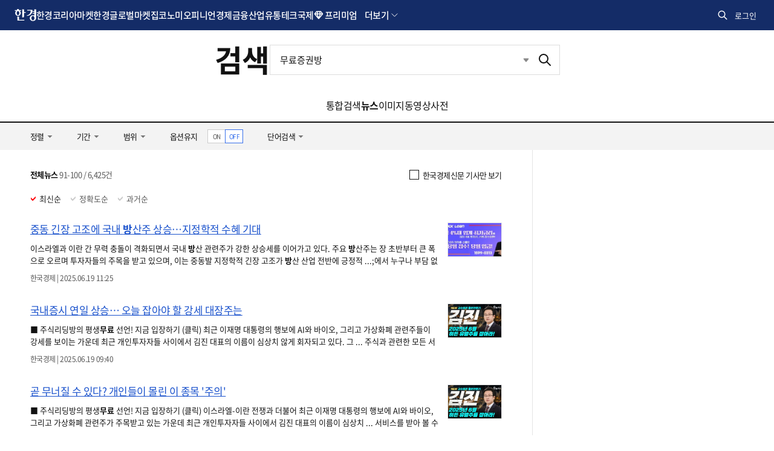

--- FILE ---
content_type: text/html; charset=utf-8
request_url: https://www.google.com/recaptcha/api2/aframe
body_size: 269
content:
<!DOCTYPE HTML><html><head><meta http-equiv="content-type" content="text/html; charset=UTF-8"></head><body><script nonce="LFEfBHEYyElKJWLhq7IhDw">/** Anti-fraud and anti-abuse applications only. See google.com/recaptcha */ try{var clients={'sodar':'https://pagead2.googlesyndication.com/pagead/sodar?'};window.addEventListener("message",function(a){try{if(a.source===window.parent){var b=JSON.parse(a.data);var c=clients[b['id']];if(c){var d=document.createElement('img');d.src=c+b['params']+'&rc='+(localStorage.getItem("rc::a")?sessionStorage.getItem("rc::b"):"");window.document.body.appendChild(d);sessionStorage.setItem("rc::e",parseInt(sessionStorage.getItem("rc::e")||0)+1);localStorage.setItem("rc::h",'1768354961970');}}}catch(b){}});window.parent.postMessage("_grecaptcha_ready", "*");}catch(b){}</script></body></html>

--- FILE ---
content_type: application/javascript; charset=utf-8
request_url: https://fundingchoicesmessages.google.com/f/AGSKWxWRn0lU8yG3Dt-39kFm1vK5DYWUxa2rGcXjLYy6t8Pyfon1uvMk-hDANgKwvDt0kaDqezLQiQirU80IAewwIzt5o_j_cnbLVkM5IuOj7QwkiGkEbP77OMwbaWrUN4ahliff3oc0Rg==?fccs=W251bGwsbnVsbCxudWxsLG51bGwsbnVsbCxudWxsLFsxNzY4MzU0OTYyLDM0MTAwMDAwMF0sbnVsbCxudWxsLG51bGwsW251bGwsWzcsMTAsNl0sbnVsbCxudWxsLG51bGwsbnVsbCxudWxsLG51bGwsbnVsbCxudWxsLG51bGwsMV0sImh0dHBzOi8vc2VhcmNoLmhhbmt5dW5nLmNvbS9zZWFyY2gvbmV3cyIsbnVsbCxbWzgsIkdQMmFqWlhRQWdjIl0sWzksImVuLVVTIl0sWzE2LCJbMSwxLDFdIl0sWzE5LCIyIl0sWzI0LCIiXSxbMjksImZhbHNlIl1dXQ
body_size: 134
content:
if (typeof __googlefc.fcKernelManager.run === 'function') {"use strict";this.default_ContributorServingResponseClientJs=this.default_ContributorServingResponseClientJs||{};(function(_){var window=this;
try{
var np=function(a){this.A=_.t(a)};_.u(np,_.J);var op=function(a){this.A=_.t(a)};_.u(op,_.J);op.prototype.getWhitelistStatus=function(){return _.F(this,2)};var pp=function(a){this.A=_.t(a)};_.u(pp,_.J);var qp=_.Zc(pp),rp=function(a,b,c){this.B=a;this.j=_.A(b,np,1);this.l=_.A(b,_.Nk,3);this.F=_.A(b,op,4);a=this.B.location.hostname;this.D=_.Dg(this.j,2)&&_.O(this.j,2)!==""?_.O(this.j,2):a;a=new _.Og(_.Ok(this.l));this.C=new _.bh(_.q.document,this.D,a);this.console=null;this.o=new _.jp(this.B,c,a)};
rp.prototype.run=function(){if(_.O(this.j,3)){var a=this.C,b=_.O(this.j,3),c=_.dh(a),d=new _.Ug;b=_.fg(d,1,b);c=_.C(c,1,b);_.hh(a,c)}else _.eh(this.C,"FCNEC");_.lp(this.o,_.A(this.l,_.Ae,1),this.l.getDefaultConsentRevocationText(),this.l.getDefaultConsentRevocationCloseText(),this.l.getDefaultConsentRevocationAttestationText(),this.D);_.mp(this.o,_.F(this.F,1),this.F.getWhitelistStatus());var e;a=(e=this.B.googlefc)==null?void 0:e.__executeManualDeployment;a!==void 0&&typeof a==="function"&&_.Qo(this.o.G,
"manualDeploymentApi")};var sp=function(){};sp.prototype.run=function(a,b,c){var d;return _.v(function(e){d=qp(b);(new rp(a,d,c)).run();return e.return({})})};_.Rk(7,new sp);
}catch(e){_._DumpException(e)}
}).call(this,this.default_ContributorServingResponseClientJs);
// Google Inc.

//# sourceURL=/_/mss/boq-content-ads-contributor/_/js/k=boq-content-ads-contributor.ContributorServingResponseClientJs.en_US.GP2ajZXQAgc.es5.O/d=1/exm=ad_blocking_detection_executable,kernel_loader,loader_js_executable,web_iab_us_states_signal_executable/ed=1/rs=AJlcJMwxu1KDYCo_MT4gCPaAdBlhVAdLlg/m=cookie_refresh_executable
__googlefc.fcKernelManager.run('\x5b\x5b\x5b7,\x22\x5b\x5bnull,\\\x22hankyung.com\\\x22,\\\x22AKsRol-RbnBWoBMCqE1BkeiYORL7Qcn1aszU7Os2t5ZXvZR2KWsrhAavD_dvpD5_lNmd3xUDXusgeW-7fJtVFrsEuwApsgVck_3sSpIDbcsp8hqFh9ERcOaYJ_DPUua_b5i9slUW80uxTy_fmboS3kwXqGWqRQ35nQ\\\\u003d\\\\u003d\\\x22\x5d,null,\x5b\x5bnull,null,null,\\\x22https:\/\/fundingchoicesmessages.google.com\/f\/AGSKWxUrFXB0HxRgaZUJv0DWlUITT8mHuem3zJY6ji1Gi3NhI62e_H2ixQCsAoTe8PhslrGtrpH0OhoXYH3h9803Kit-6Q0DBd2yyosHBB0TwuUvNxwvFcn-i41u4T5OD1R02_PtD360lw\\\\u003d\\\\u003d\\\x22\x5d,null,null,\x5bnull,null,null,\\\x22https:\/\/fundingchoicesmessages.google.com\/el\/AGSKWxVs6WMZfEX03gAa0MlUVPEFy3DwnybHp3qXdDg1fTndjSrnCn8htVCNPW9tfls6uO5Cbut0bXIWIj7CewFoJ5RbmvI3JaqWOvE82dRmwLq4rRj7Ab8pLB7GKboelkV-VQJB69-uAQ\\\\u003d\\\\u003d\\\x22\x5d,null,\x5bnull,\x5b7,10,6\x5d,null,null,null,null,null,null,null,null,null,1\x5d\x5d,\x5b3,1\x5d\x5d\x22\x5d\x5d,\x5bnull,null,null,\x22https:\/\/fundingchoicesmessages.google.com\/f\/AGSKWxWTIeJMHq6XUdM88OaVFgaMIq4hmJ9KNm6ELKkC18Zi2LhdTv5PNkQ0zBz0CbuhaHClACeP6CC6-kWXTrbbzBCqlhyB2FIS6saCELdQjR9bRPsZ4SERLndBQB3APTUMPgA_8BLEYw\\u003d\\u003d\x22\x5d\x5d');}

--- FILE ---
content_type: application/javascript; charset=utf-8
request_url: https://fundingchoicesmessages.google.com/f/AGSKWxWbjOsE4UWTMw8o5lrZhHtbbx_v0lyArRO8NMYNW1lMUbQnZmMsaoYFftFeChjd-2Rx7iT7J_t1r12GoLYn7ZTSXg_Me39QGE9owrye8Gsp0vxgkEUR_gfPW2Y60ld3_KHnGiqvGCTDISyz8CRKt9oH_KDeSFYHH1MDhIEAGkckehDE4qQ-V5jYypNE/_/adchoicesfooter./outbrain-min./synad2./advertisements2./ad_mbox.
body_size: -1292
content:
window['9b864961-a281-44bb-a09d-129a489bda46'] = true;